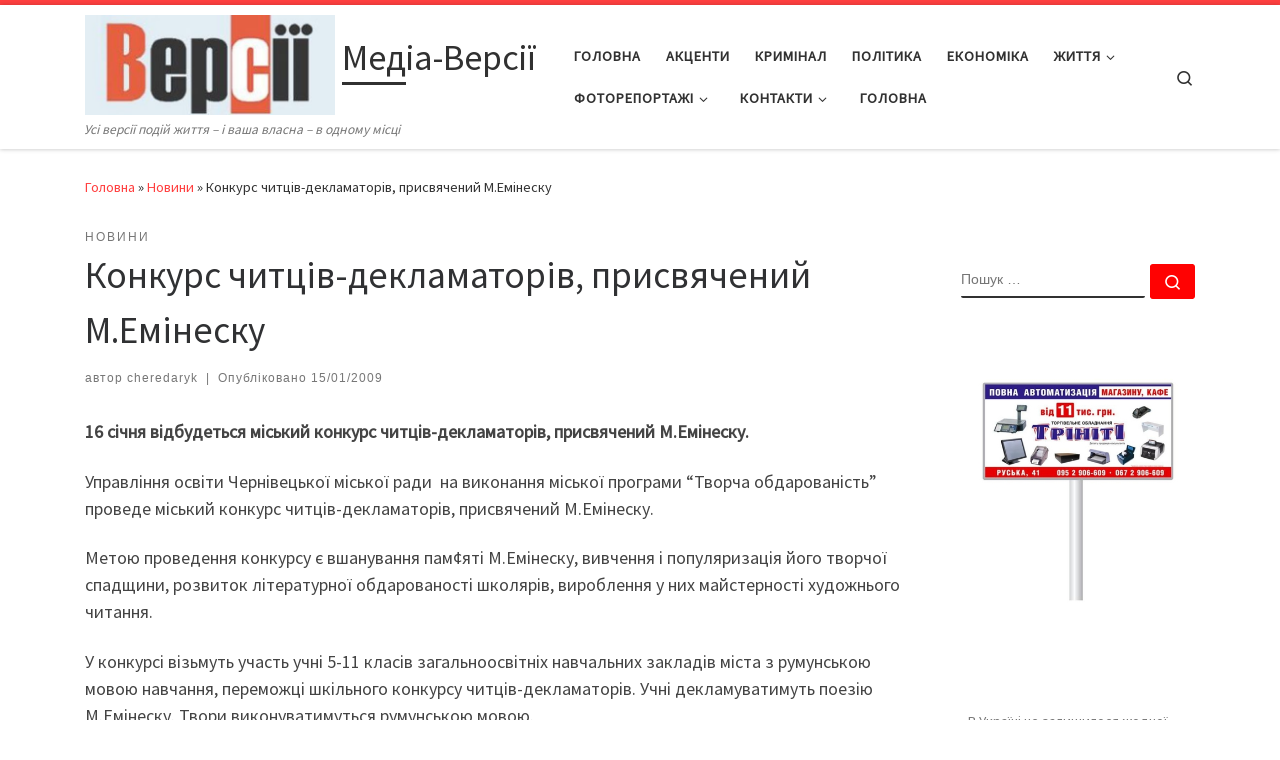

--- FILE ---
content_type: text/html; charset=UTF-8
request_url: https://versii.cv.ua/news/konkurs-chyttsiv-deklamatoriv-prysvyachenyj-meminesku/2798.html
body_size: 83868
content:
<!DOCTYPE html>
<!--[if IE 7]>
<html class="ie ie7" lang="uk">
<![endif]-->
<!--[if IE 8]>
<html class="ie ie8" lang="uk">
<![endif]-->
<!--[if !(IE 7) | !(IE 8)  ]><!-->
<html lang="uk" class="no-js">
<!--<![endif]-->
  <head>
  <meta charset="UTF-8" />
  <meta http-equiv="X-UA-Compatible" content="IE=EDGE" />
  <meta name="viewport" content="width=device-width, initial-scale=1.0" />
  <link rel="profile"  href="https://gmpg.org/xfn/11" />
  <link rel="pingback" href="https://versii.cv.ua/xmlrpc.php" />
<script>(function(html){html.className = html.className.replace(/\bno-js\b/,'js')})(document.documentElement);</script>
<meta name='robots' content='index, follow, max-image-preview:large, max-snippet:-1, max-video-preview:-1' />
	<style>img:is([sizes="auto" i], [sizes^="auto," i]) { contain-intrinsic-size: 3000px 1500px }</style>
	
	<!-- This site is optimized with the Yoast SEO plugin v24.0 - https://yoast.com/wordpress/plugins/seo/ -->
	<title>Конкурс читців-декламаторів, присвячений М.Емінеску - Медіа-Версії</title>
	<meta name="description" content="Записи Записи новини" />
	<link rel="canonical" href="https://versii.cv.ua/news/konkurs-chyttsiv-deklamatoriv-prysvyachenyj-meminesku/2798.html" />
	<meta property="og:locale" content="uk_UA" />
	<meta property="og:type" content="article" />
	<meta property="og:title" content="Конкурс читців-декламаторів, присвячений М.Емінеску - Медіа-Версії" />
	<meta property="og:description" content="Записи Записи новини" />
	<meta property="og:url" content="https://versii.cv.ua/news/konkurs-chyttsiv-deklamatoriv-prysvyachenyj-meminesku/2798.html" />
	<meta property="og:site_name" content="Медіа-Версії" />
	<meta property="article:publisher" content="https://www.facebook.com/versiicv/?fref=ts" />
	<meta property="article:published_time" content="2009-01-15T12:33:28+00:00" />
	<meta property="article:modified_time" content="2009-01-18T04:48:29+00:00" />
	<meta name="author" content="cheredaryk" />
	<meta name="twitter:label1" content="Написано" />
	<meta name="twitter:data1" content="cheredaryk" />
	<script type="application/ld+json" class="yoast-schema-graph">{"@context":"https://schema.org","@graph":[{"@type":"Article","@id":"https://versii.cv.ua/news/konkurs-chyttsiv-deklamatoriv-prysvyachenyj-meminesku/2798.html#article","isPartOf":{"@id":"https://versii.cv.ua/news/konkurs-chyttsiv-deklamatoriv-prysvyachenyj-meminesku/2798.html"},"author":{"name":"cheredaryk","@id":"https://versii.cv.ua/#/schema/person/312fb976929cf4c8e2054b0d88b69e71"},"headline":"Конкурс читців-декламаторів, присвячений М.Емінеску","datePublished":"2009-01-15T12:33:28+00:00","dateModified":"2009-01-18T04:48:29+00:00","mainEntityOfPage":{"@id":"https://versii.cv.ua/news/konkurs-chyttsiv-deklamatoriv-prysvyachenyj-meminesku/2798.html"},"wordCount":100,"commentCount":0,"publisher":{"@id":"https://versii.cv.ua/#organization"},"keywords":["буковина","конкурс","місто","навчання","новини","ради","Чернівецька область"],"articleSection":["Новини"],"inLanguage":"uk","potentialAction":[{"@type":"CommentAction","name":"Comment","target":["https://versii.cv.ua/news/konkurs-chyttsiv-deklamatoriv-prysvyachenyj-meminesku/2798.html#respond"]}]},{"@type":"WebPage","@id":"https://versii.cv.ua/news/konkurs-chyttsiv-deklamatoriv-prysvyachenyj-meminesku/2798.html","url":"https://versii.cv.ua/news/konkurs-chyttsiv-deklamatoriv-prysvyachenyj-meminesku/2798.html","name":"Конкурс читців-декламаторів, присвячений М.Емінеску - Медіа-Версії","isPartOf":{"@id":"https://versii.cv.ua/#website"},"datePublished":"2009-01-15T12:33:28+00:00","dateModified":"2009-01-18T04:48:29+00:00","description":"Записи Записи новини","breadcrumb":{"@id":"https://versii.cv.ua/news/konkurs-chyttsiv-deklamatoriv-prysvyachenyj-meminesku/2798.html#breadcrumb"},"inLanguage":"uk","potentialAction":[{"@type":"ReadAction","target":["https://versii.cv.ua/news/konkurs-chyttsiv-deklamatoriv-prysvyachenyj-meminesku/2798.html"]}]},{"@type":"BreadcrumbList","@id":"https://versii.cv.ua/news/konkurs-chyttsiv-deklamatoriv-prysvyachenyj-meminesku/2798.html#breadcrumb","itemListElement":[{"@type":"ListItem","position":1,"name":"Головна Сторінка","item":"https://versii.cv.ua/"},{"@type":"ListItem","position":2,"name":"Конкурс читців-декламаторів, присвячений М.Емінеску"}]},{"@type":"WebSite","@id":"https://versii.cv.ua/#website","url":"https://versii.cv.ua/","name":"Медіа-Версії","description":"Усі версії подій життя - і ваша власна - в одному місці","publisher":{"@id":"https://versii.cv.ua/#organization"},"potentialAction":[{"@type":"SearchAction","target":{"@type":"EntryPoint","urlTemplate":"https://versii.cv.ua/?s={search_term_string}"},"query-input":{"@type":"PropertyValueSpecification","valueRequired":true,"valueName":"search_term_string"}}],"inLanguage":"uk"},{"@type":"Organization","@id":"https://versii.cv.ua/#organization","name":"Медіа-Версії","url":"https://versii.cv.ua/","logo":{"@type":"ImageObject","inLanguage":"uk","@id":"https://versii.cv.ua/#/schema/logo/image/","url":"https://versii.cv.ua/wp-content/uploads/2025/08/cropped-cropped-versiyi-1.jpg","contentUrl":"https://versii.cv.ua/wp-content/uploads/2025/08/cropped-cropped-versiyi-1.jpg","width":512,"height":205,"caption":"Медіа-Версії"},"image":{"@id":"https://versii.cv.ua/#/schema/logo/image/"},"sameAs":["https://www.facebook.com/versiicv/?fref=ts"]},{"@type":"Person","@id":"https://versii.cv.ua/#/schema/person/312fb976929cf4c8e2054b0d88b69e71","name":"cheredaryk","url":"https://versii.cv.ua/author/cheredaryk-admin"}]}</script>
	<!-- / Yoast SEO plugin. -->


<link rel="alternate" type="application/rss+xml" title="Медіа-Версії &raquo; стрічка" href="https://versii.cv.ua/feed" />
<link rel="alternate" type="application/rss+xml" title="Медіа-Версії &raquo; Канал коментарів" href="https://versii.cv.ua/comments/feed" />
<link rel="alternate" type="application/rss+xml" title="Медіа-Версії &raquo; Конкурс читців-декламаторів, присвячений М.Емінеску Канал коментарів" href="https://versii.cv.ua/news/konkurs-chyttsiv-deklamatoriv-prysvyachenyj-meminesku/2798.html/feed" />
<script>
window._wpemojiSettings = {"baseUrl":"https:\/\/s.w.org\/images\/core\/emoji\/15.0.3\/72x72\/","ext":".png","svgUrl":"https:\/\/s.w.org\/images\/core\/emoji\/15.0.3\/svg\/","svgExt":".svg","source":{"concatemoji":"https:\/\/versii.cv.ua\/wp-includes\/js\/wp-emoji-release.min.js?ver=6.7.4"}};
/*! This file is auto-generated */
!function(i,n){var o,s,e;function c(e){try{var t={supportTests:e,timestamp:(new Date).valueOf()};sessionStorage.setItem(o,JSON.stringify(t))}catch(e){}}function p(e,t,n){e.clearRect(0,0,e.canvas.width,e.canvas.height),e.fillText(t,0,0);var t=new Uint32Array(e.getImageData(0,0,e.canvas.width,e.canvas.height).data),r=(e.clearRect(0,0,e.canvas.width,e.canvas.height),e.fillText(n,0,0),new Uint32Array(e.getImageData(0,0,e.canvas.width,e.canvas.height).data));return t.every(function(e,t){return e===r[t]})}function u(e,t,n){switch(t){case"flag":return n(e,"\ud83c\udff3\ufe0f\u200d\u26a7\ufe0f","\ud83c\udff3\ufe0f\u200b\u26a7\ufe0f")?!1:!n(e,"\ud83c\uddfa\ud83c\uddf3","\ud83c\uddfa\u200b\ud83c\uddf3")&&!n(e,"\ud83c\udff4\udb40\udc67\udb40\udc62\udb40\udc65\udb40\udc6e\udb40\udc67\udb40\udc7f","\ud83c\udff4\u200b\udb40\udc67\u200b\udb40\udc62\u200b\udb40\udc65\u200b\udb40\udc6e\u200b\udb40\udc67\u200b\udb40\udc7f");case"emoji":return!n(e,"\ud83d\udc26\u200d\u2b1b","\ud83d\udc26\u200b\u2b1b")}return!1}function f(e,t,n){var r="undefined"!=typeof WorkerGlobalScope&&self instanceof WorkerGlobalScope?new OffscreenCanvas(300,150):i.createElement("canvas"),a=r.getContext("2d",{willReadFrequently:!0}),o=(a.textBaseline="top",a.font="600 32px Arial",{});return e.forEach(function(e){o[e]=t(a,e,n)}),o}function t(e){var t=i.createElement("script");t.src=e,t.defer=!0,i.head.appendChild(t)}"undefined"!=typeof Promise&&(o="wpEmojiSettingsSupports",s=["flag","emoji"],n.supports={everything:!0,everythingExceptFlag:!0},e=new Promise(function(e){i.addEventListener("DOMContentLoaded",e,{once:!0})}),new Promise(function(t){var n=function(){try{var e=JSON.parse(sessionStorage.getItem(o));if("object"==typeof e&&"number"==typeof e.timestamp&&(new Date).valueOf()<e.timestamp+604800&&"object"==typeof e.supportTests)return e.supportTests}catch(e){}return null}();if(!n){if("undefined"!=typeof Worker&&"undefined"!=typeof OffscreenCanvas&&"undefined"!=typeof URL&&URL.createObjectURL&&"undefined"!=typeof Blob)try{var e="postMessage("+f.toString()+"("+[JSON.stringify(s),u.toString(),p.toString()].join(",")+"));",r=new Blob([e],{type:"text/javascript"}),a=new Worker(URL.createObjectURL(r),{name:"wpTestEmojiSupports"});return void(a.onmessage=function(e){c(n=e.data),a.terminate(),t(n)})}catch(e){}c(n=f(s,u,p))}t(n)}).then(function(e){for(var t in e)n.supports[t]=e[t],n.supports.everything=n.supports.everything&&n.supports[t],"flag"!==t&&(n.supports.everythingExceptFlag=n.supports.everythingExceptFlag&&n.supports[t]);n.supports.everythingExceptFlag=n.supports.everythingExceptFlag&&!n.supports.flag,n.DOMReady=!1,n.readyCallback=function(){n.DOMReady=!0}}).then(function(){return e}).then(function(){var e;n.supports.everything||(n.readyCallback(),(e=n.source||{}).concatemoji?t(e.concatemoji):e.wpemoji&&e.twemoji&&(t(e.twemoji),t(e.wpemoji)))}))}((window,document),window._wpemojiSettings);
</script>
<style id='wp-emoji-styles-inline-css'>

	img.wp-smiley, img.emoji {
		display: inline !important;
		border: none !important;
		box-shadow: none !important;
		height: 1em !important;
		width: 1em !important;
		margin: 0 0.07em !important;
		vertical-align: -0.1em !important;
		background: none !important;
		padding: 0 !important;
	}
</style>
<link rel='stylesheet' id='wp-block-library-css' href='https://versii.cv.ua/wp-includes/css/dist/block-library/style.min.css?ver=6.7.4' media='all' />
<style id='classic-theme-styles-inline-css'>
/*! This file is auto-generated */
.wp-block-button__link{color:#fff;background-color:#32373c;border-radius:9999px;box-shadow:none;text-decoration:none;padding:calc(.667em + 2px) calc(1.333em + 2px);font-size:1.125em}.wp-block-file__button{background:#32373c;color:#fff;text-decoration:none}
</style>
<style id='global-styles-inline-css'>
:root{--wp--preset--aspect-ratio--square: 1;--wp--preset--aspect-ratio--4-3: 4/3;--wp--preset--aspect-ratio--3-4: 3/4;--wp--preset--aspect-ratio--3-2: 3/2;--wp--preset--aspect-ratio--2-3: 2/3;--wp--preset--aspect-ratio--16-9: 16/9;--wp--preset--aspect-ratio--9-16: 9/16;--wp--preset--color--black: #000000;--wp--preset--color--cyan-bluish-gray: #abb8c3;--wp--preset--color--white: #ffffff;--wp--preset--color--pale-pink: #f78da7;--wp--preset--color--vivid-red: #cf2e2e;--wp--preset--color--luminous-vivid-orange: #ff6900;--wp--preset--color--luminous-vivid-amber: #fcb900;--wp--preset--color--light-green-cyan: #7bdcb5;--wp--preset--color--vivid-green-cyan: #00d084;--wp--preset--color--pale-cyan-blue: #8ed1fc;--wp--preset--color--vivid-cyan-blue: #0693e3;--wp--preset--color--vivid-purple: #9b51e0;--wp--preset--gradient--vivid-cyan-blue-to-vivid-purple: linear-gradient(135deg,rgba(6,147,227,1) 0%,rgb(155,81,224) 100%);--wp--preset--gradient--light-green-cyan-to-vivid-green-cyan: linear-gradient(135deg,rgb(122,220,180) 0%,rgb(0,208,130) 100%);--wp--preset--gradient--luminous-vivid-amber-to-luminous-vivid-orange: linear-gradient(135deg,rgba(252,185,0,1) 0%,rgba(255,105,0,1) 100%);--wp--preset--gradient--luminous-vivid-orange-to-vivid-red: linear-gradient(135deg,rgba(255,105,0,1) 0%,rgb(207,46,46) 100%);--wp--preset--gradient--very-light-gray-to-cyan-bluish-gray: linear-gradient(135deg,rgb(238,238,238) 0%,rgb(169,184,195) 100%);--wp--preset--gradient--cool-to-warm-spectrum: linear-gradient(135deg,rgb(74,234,220) 0%,rgb(151,120,209) 20%,rgb(207,42,186) 40%,rgb(238,44,130) 60%,rgb(251,105,98) 80%,rgb(254,248,76) 100%);--wp--preset--gradient--blush-light-purple: linear-gradient(135deg,rgb(255,206,236) 0%,rgb(152,150,240) 100%);--wp--preset--gradient--blush-bordeaux: linear-gradient(135deg,rgb(254,205,165) 0%,rgb(254,45,45) 50%,rgb(107,0,62) 100%);--wp--preset--gradient--luminous-dusk: linear-gradient(135deg,rgb(255,203,112) 0%,rgb(199,81,192) 50%,rgb(65,88,208) 100%);--wp--preset--gradient--pale-ocean: linear-gradient(135deg,rgb(255,245,203) 0%,rgb(182,227,212) 50%,rgb(51,167,181) 100%);--wp--preset--gradient--electric-grass: linear-gradient(135deg,rgb(202,248,128) 0%,rgb(113,206,126) 100%);--wp--preset--gradient--midnight: linear-gradient(135deg,rgb(2,3,129) 0%,rgb(40,116,252) 100%);--wp--preset--font-size--small: 13px;--wp--preset--font-size--medium: 20px;--wp--preset--font-size--large: 36px;--wp--preset--font-size--x-large: 42px;--wp--preset--spacing--20: 0.44rem;--wp--preset--spacing--30: 0.67rem;--wp--preset--spacing--40: 1rem;--wp--preset--spacing--50: 1.5rem;--wp--preset--spacing--60: 2.25rem;--wp--preset--spacing--70: 3.38rem;--wp--preset--spacing--80: 5.06rem;--wp--preset--shadow--natural: 6px 6px 9px rgba(0, 0, 0, 0.2);--wp--preset--shadow--deep: 12px 12px 50px rgba(0, 0, 0, 0.4);--wp--preset--shadow--sharp: 6px 6px 0px rgba(0, 0, 0, 0.2);--wp--preset--shadow--outlined: 6px 6px 0px -3px rgba(255, 255, 255, 1), 6px 6px rgba(0, 0, 0, 1);--wp--preset--shadow--crisp: 6px 6px 0px rgba(0, 0, 0, 1);}:where(.is-layout-flex){gap: 0.5em;}:where(.is-layout-grid){gap: 0.5em;}body .is-layout-flex{display: flex;}.is-layout-flex{flex-wrap: wrap;align-items: center;}.is-layout-flex > :is(*, div){margin: 0;}body .is-layout-grid{display: grid;}.is-layout-grid > :is(*, div){margin: 0;}:where(.wp-block-columns.is-layout-flex){gap: 2em;}:where(.wp-block-columns.is-layout-grid){gap: 2em;}:where(.wp-block-post-template.is-layout-flex){gap: 1.25em;}:where(.wp-block-post-template.is-layout-grid){gap: 1.25em;}.has-black-color{color: var(--wp--preset--color--black) !important;}.has-cyan-bluish-gray-color{color: var(--wp--preset--color--cyan-bluish-gray) !important;}.has-white-color{color: var(--wp--preset--color--white) !important;}.has-pale-pink-color{color: var(--wp--preset--color--pale-pink) !important;}.has-vivid-red-color{color: var(--wp--preset--color--vivid-red) !important;}.has-luminous-vivid-orange-color{color: var(--wp--preset--color--luminous-vivid-orange) !important;}.has-luminous-vivid-amber-color{color: var(--wp--preset--color--luminous-vivid-amber) !important;}.has-light-green-cyan-color{color: var(--wp--preset--color--light-green-cyan) !important;}.has-vivid-green-cyan-color{color: var(--wp--preset--color--vivid-green-cyan) !important;}.has-pale-cyan-blue-color{color: var(--wp--preset--color--pale-cyan-blue) !important;}.has-vivid-cyan-blue-color{color: var(--wp--preset--color--vivid-cyan-blue) !important;}.has-vivid-purple-color{color: var(--wp--preset--color--vivid-purple) !important;}.has-black-background-color{background-color: var(--wp--preset--color--black) !important;}.has-cyan-bluish-gray-background-color{background-color: var(--wp--preset--color--cyan-bluish-gray) !important;}.has-white-background-color{background-color: var(--wp--preset--color--white) !important;}.has-pale-pink-background-color{background-color: var(--wp--preset--color--pale-pink) !important;}.has-vivid-red-background-color{background-color: var(--wp--preset--color--vivid-red) !important;}.has-luminous-vivid-orange-background-color{background-color: var(--wp--preset--color--luminous-vivid-orange) !important;}.has-luminous-vivid-amber-background-color{background-color: var(--wp--preset--color--luminous-vivid-amber) !important;}.has-light-green-cyan-background-color{background-color: var(--wp--preset--color--light-green-cyan) !important;}.has-vivid-green-cyan-background-color{background-color: var(--wp--preset--color--vivid-green-cyan) !important;}.has-pale-cyan-blue-background-color{background-color: var(--wp--preset--color--pale-cyan-blue) !important;}.has-vivid-cyan-blue-background-color{background-color: var(--wp--preset--color--vivid-cyan-blue) !important;}.has-vivid-purple-background-color{background-color: var(--wp--preset--color--vivid-purple) !important;}.has-black-border-color{border-color: var(--wp--preset--color--black) !important;}.has-cyan-bluish-gray-border-color{border-color: var(--wp--preset--color--cyan-bluish-gray) !important;}.has-white-border-color{border-color: var(--wp--preset--color--white) !important;}.has-pale-pink-border-color{border-color: var(--wp--preset--color--pale-pink) !important;}.has-vivid-red-border-color{border-color: var(--wp--preset--color--vivid-red) !important;}.has-luminous-vivid-orange-border-color{border-color: var(--wp--preset--color--luminous-vivid-orange) !important;}.has-luminous-vivid-amber-border-color{border-color: var(--wp--preset--color--luminous-vivid-amber) !important;}.has-light-green-cyan-border-color{border-color: var(--wp--preset--color--light-green-cyan) !important;}.has-vivid-green-cyan-border-color{border-color: var(--wp--preset--color--vivid-green-cyan) !important;}.has-pale-cyan-blue-border-color{border-color: var(--wp--preset--color--pale-cyan-blue) !important;}.has-vivid-cyan-blue-border-color{border-color: var(--wp--preset--color--vivid-cyan-blue) !important;}.has-vivid-purple-border-color{border-color: var(--wp--preset--color--vivid-purple) !important;}.has-vivid-cyan-blue-to-vivid-purple-gradient-background{background: var(--wp--preset--gradient--vivid-cyan-blue-to-vivid-purple) !important;}.has-light-green-cyan-to-vivid-green-cyan-gradient-background{background: var(--wp--preset--gradient--light-green-cyan-to-vivid-green-cyan) !important;}.has-luminous-vivid-amber-to-luminous-vivid-orange-gradient-background{background: var(--wp--preset--gradient--luminous-vivid-amber-to-luminous-vivid-orange) !important;}.has-luminous-vivid-orange-to-vivid-red-gradient-background{background: var(--wp--preset--gradient--luminous-vivid-orange-to-vivid-red) !important;}.has-very-light-gray-to-cyan-bluish-gray-gradient-background{background: var(--wp--preset--gradient--very-light-gray-to-cyan-bluish-gray) !important;}.has-cool-to-warm-spectrum-gradient-background{background: var(--wp--preset--gradient--cool-to-warm-spectrum) !important;}.has-blush-light-purple-gradient-background{background: var(--wp--preset--gradient--blush-light-purple) !important;}.has-blush-bordeaux-gradient-background{background: var(--wp--preset--gradient--blush-bordeaux) !important;}.has-luminous-dusk-gradient-background{background: var(--wp--preset--gradient--luminous-dusk) !important;}.has-pale-ocean-gradient-background{background: var(--wp--preset--gradient--pale-ocean) !important;}.has-electric-grass-gradient-background{background: var(--wp--preset--gradient--electric-grass) !important;}.has-midnight-gradient-background{background: var(--wp--preset--gradient--midnight) !important;}.has-small-font-size{font-size: var(--wp--preset--font-size--small) !important;}.has-medium-font-size{font-size: var(--wp--preset--font-size--medium) !important;}.has-large-font-size{font-size: var(--wp--preset--font-size--large) !important;}.has-x-large-font-size{font-size: var(--wp--preset--font-size--x-large) !important;}
:where(.wp-block-post-template.is-layout-flex){gap: 1.25em;}:where(.wp-block-post-template.is-layout-grid){gap: 1.25em;}
:where(.wp-block-columns.is-layout-flex){gap: 2em;}:where(.wp-block-columns.is-layout-grid){gap: 2em;}
:root :where(.wp-block-pullquote){font-size: 1.5em;line-height: 1.6;}
</style>
<link rel='stylesheet' id='customizr-main-css' href='https://versii.cv.ua/wp-content/themes/customizr/assets/front/css/style.min.css?ver=4.4.22' media='all' />
<style id='customizr-main-inline-css'>
::-moz-selection{background-color:#ff3f3f}::selection{background-color:#ff3f3f}a,.btn-skin:active,.btn-skin:focus,.btn-skin:hover,.btn-skin.inverted,.grid-container__classic .post-type__icon,.post-type__icon:hover .icn-format,.grid-container__classic .post-type__icon:hover .icn-format,[class*='grid-container__'] .entry-title a.czr-title:hover,input[type=checkbox]:checked::before{color:#ff3f3f}.czr-css-loader > div ,.btn-skin,.btn-skin:active,.btn-skin:focus,.btn-skin:hover,.btn-skin-h-dark,.btn-skin-h-dark.inverted:active,.btn-skin-h-dark.inverted:focus,.btn-skin-h-dark.inverted:hover{border-color:#ff3f3f}.tc-header.border-top{border-top-color:#ff3f3f}[class*='grid-container__'] .entry-title a:hover::after,.grid-container__classic .post-type__icon,.btn-skin,.btn-skin.inverted:active,.btn-skin.inverted:focus,.btn-skin.inverted:hover,.btn-skin-h-dark,.btn-skin-h-dark.inverted:active,.btn-skin-h-dark.inverted:focus,.btn-skin-h-dark.inverted:hover,.sidebar .widget-title::after,input[type=radio]:checked::before{background-color:#ff3f3f}.btn-skin-light:active,.btn-skin-light:focus,.btn-skin-light:hover,.btn-skin-light.inverted{color:#ff8c8c}input:not([type='submit']):not([type='button']):not([type='number']):not([type='checkbox']):not([type='radio']):focus,textarea:focus,.btn-skin-light,.btn-skin-light.inverted,.btn-skin-light:active,.btn-skin-light:focus,.btn-skin-light:hover,.btn-skin-light.inverted:active,.btn-skin-light.inverted:focus,.btn-skin-light.inverted:hover{border-color:#ff8c8c}.btn-skin-light,.btn-skin-light.inverted:active,.btn-skin-light.inverted:focus,.btn-skin-light.inverted:hover{background-color:#ff8c8c}.btn-skin-lightest:active,.btn-skin-lightest:focus,.btn-skin-lightest:hover,.btn-skin-lightest.inverted{color:#ffa5a5}.btn-skin-lightest,.btn-skin-lightest.inverted,.btn-skin-lightest:active,.btn-skin-lightest:focus,.btn-skin-lightest:hover,.btn-skin-lightest.inverted:active,.btn-skin-lightest.inverted:focus,.btn-skin-lightest.inverted:hover{border-color:#ffa5a5}.btn-skin-lightest,.btn-skin-lightest.inverted:active,.btn-skin-lightest.inverted:focus,.btn-skin-lightest.inverted:hover{background-color:#ffa5a5}.pagination,a:hover,a:focus,a:active,.btn-skin-dark:active,.btn-skin-dark:focus,.btn-skin-dark:hover,.btn-skin-dark.inverted,.btn-skin-dark-oh:active,.btn-skin-dark-oh:focus,.btn-skin-dark-oh:hover,.post-info a:not(.btn):hover,.grid-container__classic .post-type__icon .icn-format,[class*='grid-container__'] .hover .entry-title a,.widget-area a:not(.btn):hover,a.czr-format-link:hover,.format-link.hover a.czr-format-link,button[type=submit]:hover,button[type=submit]:active,button[type=submit]:focus,input[type=submit]:hover,input[type=submit]:active,input[type=submit]:focus,.tabs .nav-link:hover,.tabs .nav-link.active,.tabs .nav-link.active:hover,.tabs .nav-link.active:focus{color:#ff0202}.grid-container__classic.tc-grid-border .grid__item,.btn-skin-dark,.btn-skin-dark.inverted,button[type=submit],input[type=submit],.btn-skin-dark:active,.btn-skin-dark:focus,.btn-skin-dark:hover,.btn-skin-dark.inverted:active,.btn-skin-dark.inverted:focus,.btn-skin-dark.inverted:hover,.btn-skin-h-dark:active,.btn-skin-h-dark:focus,.btn-skin-h-dark:hover,.btn-skin-h-dark.inverted,.btn-skin-h-dark.inverted,.btn-skin-h-dark.inverted,.btn-skin-dark-oh:active,.btn-skin-dark-oh:focus,.btn-skin-dark-oh:hover,.btn-skin-dark-oh.inverted:active,.btn-skin-dark-oh.inverted:focus,.btn-skin-dark-oh.inverted:hover,button[type=submit]:hover,button[type=submit]:active,button[type=submit]:focus,input[type=submit]:hover,input[type=submit]:active,input[type=submit]:focus{border-color:#ff0202}.btn-skin-dark,.btn-skin-dark.inverted:active,.btn-skin-dark.inverted:focus,.btn-skin-dark.inverted:hover,.btn-skin-h-dark:active,.btn-skin-h-dark:focus,.btn-skin-h-dark:hover,.btn-skin-h-dark.inverted,.btn-skin-h-dark.inverted,.btn-skin-h-dark.inverted,.btn-skin-dark-oh.inverted:active,.btn-skin-dark-oh.inverted:focus,.btn-skin-dark-oh.inverted:hover,.grid-container__classic .post-type__icon:hover,button[type=submit],input[type=submit],.czr-link-hover-underline .widgets-list-layout-links a:not(.btn)::before,.czr-link-hover-underline .widget_archive a:not(.btn)::before,.czr-link-hover-underline .widget_nav_menu a:not(.btn)::before,.czr-link-hover-underline .widget_rss ul a:not(.btn)::before,.czr-link-hover-underline .widget_recent_entries a:not(.btn)::before,.czr-link-hover-underline .widget_categories a:not(.btn)::before,.czr-link-hover-underline .widget_meta a:not(.btn)::before,.czr-link-hover-underline .widget_recent_comments a:not(.btn)::before,.czr-link-hover-underline .widget_pages a:not(.btn)::before,.czr-link-hover-underline .widget_calendar a:not(.btn)::before,[class*='grid-container__'] .hover .entry-title a::after,a.czr-format-link::before,.comment-author a::before,.comment-link::before,.tabs .nav-link.active::before{background-color:#ff0202}.btn-skin-dark-shaded:active,.btn-skin-dark-shaded:focus,.btn-skin-dark-shaded:hover,.btn-skin-dark-shaded.inverted{background-color:rgba(255,2,2,0.2)}.btn-skin-dark-shaded,.btn-skin-dark-shaded.inverted:active,.btn-skin-dark-shaded.inverted:focus,.btn-skin-dark-shaded.inverted:hover{background-color:rgba(255,2,2,0.8)}
.tc-header.border-top { border-top-width: 5px; border-top-style: solid }
#czr-push-footer { display: none; visibility: hidden; }
        .czr-sticky-footer #czr-push-footer.sticky-footer-enabled { display: block; }
        
</style>
<script src="https://versii.cv.ua/wp-includes/js/jquery/jquery.min.js?ver=3.7.1" id="jquery-core-js"></script>
<script src="https://versii.cv.ua/wp-includes/js/jquery/jquery-migrate.min.js?ver=3.4.1" id="jquery-migrate-js"></script>
<script src="https://versii.cv.ua/wp-includes/js/underscore.min.js?ver=1.13.7" id="underscore-js"></script>
<script id="czr-init-js-extra">
var CZRParams = {"assetsPath":"https:\/\/versii.cv.ua\/wp-content\/themes\/customizr\/assets\/front\/","mainScriptUrl":"https:\/\/versii.cv.ua\/wp-content\/themes\/customizr\/assets\/front\/js\/tc-scripts.min.js?4.4.22","deferFontAwesome":"1","fontAwesomeUrl":"https:\/\/versii.cv.ua\/wp-content\/themes\/customizr\/assets\/shared\/fonts\/fa\/css\/fontawesome-all.min.css?4.4.22","_disabled":[],"centerSliderImg":"1","isLightBoxEnabled":"1","SmoothScroll":{"Enabled":true,"Options":{"touchpadSupport":false}},"isAnchorScrollEnabled":"","anchorSmoothScrollExclude":{"simple":["[class*=edd]",".carousel-control","[data-toggle=\"modal\"]","[data-toggle=\"dropdown\"]","[data-toggle=\"czr-dropdown\"]","[data-toggle=\"tooltip\"]","[data-toggle=\"popover\"]","[data-toggle=\"collapse\"]","[data-toggle=\"czr-collapse\"]","[data-toggle=\"tab\"]","[data-toggle=\"pill\"]","[data-toggle=\"czr-pill\"]","[class*=upme]","[class*=um-]"],"deep":{"classes":[],"ids":[]}},"timerOnScrollAllBrowsers":"1","centerAllImg":"1","HasComments":"","LoadModernizr":"1","stickyHeader":"","extLinksStyle":"","extLinksTargetExt":"","extLinksSkipSelectors":{"classes":["btn","button"],"ids":[]},"dropcapEnabled":"","dropcapWhere":{"post":"","page":""},"dropcapMinWords":"","dropcapSkipSelectors":{"tags":["IMG","IFRAME","H1","H2","H3","H4","H5","H6","BLOCKQUOTE","UL","OL"],"classes":["btn"],"id":[]},"imgSmartLoadEnabled":"1","imgSmartLoadOpts":{"parentSelectors":["[class*=grid-container], .article-container",".__before_main_wrapper",".widget-front",".post-related-articles",".tc-singular-thumbnail-wrapper",".sek-module-inner"],"opts":{"excludeImg":[".tc-holder-img"]}},"imgSmartLoadsForSliders":"1","pluginCompats":[],"isWPMobile":"","menuStickyUserSettings":{"desktop":"stick_up","mobile":"stick_up"},"adminAjaxUrl":"https:\/\/versii.cv.ua\/wp-admin\/admin-ajax.php","ajaxUrl":"https:\/\/versii.cv.ua\/?czrajax=1","frontNonce":{"id":"CZRFrontNonce","handle":"b0a58903ff"},"isDevMode":"","isModernStyle":"1","i18n":{"Permanently dismiss":"Permanently dismiss"},"frontNotifications":{"welcome":{"enabled":false,"content":"","dismissAction":"dismiss_welcome_note_front"}},"preloadGfonts":"1","googleFonts":"Source+Sans+Pro","version":"4.4.22"};
</script>
<script src="https://versii.cv.ua/wp-content/themes/customizr/assets/front/js/tc-init.min.js?ver=4.4.22" id="czr-init-js"></script>
<script src="https://versii.cv.ua/wp-content/themes/customizr/assets/front/js/libs/modernizr.min.js?ver=4.4.22" id="modernizr-js"></script>
<link rel="https://api.w.org/" href="https://versii.cv.ua/wp-json/" /><link rel="alternate" title="JSON" type="application/json" href="https://versii.cv.ua/wp-json/wp/v2/posts/2798" /><link rel="EditURI" type="application/rsd+xml" title="RSD" href="https://versii.cv.ua/xmlrpc.php?rsd" />
<meta name="generator" content="WordPress 6.7.4" />
<link rel='shortlink' href='https://versii.cv.ua/?p=2798' />
<link rel="alternate" title="oEmbed (JSON)" type="application/json+oembed" href="https://versii.cv.ua/wp-json/oembed/1.0/embed?url=https%3A%2F%2Fversii.cv.ua%2Fnews%2Fkonkurs-chyttsiv-deklamatoriv-prysvyachenyj-meminesku%2F2798.html" />
<link rel="alternate" title="oEmbed (XML)" type="text/xml+oembed" href="https://versii.cv.ua/wp-json/oembed/1.0/embed?url=https%3A%2F%2Fversii.cv.ua%2Fnews%2Fkonkurs-chyttsiv-deklamatoriv-prysvyachenyj-meminesku%2F2798.html&#038;format=xml" />
		<script>
			document.documentElement.className = document.documentElement.className.replace('no-js', 'js');
		</script>
				<style>
			.no-js img.lazyload {
				display: none;
			}

			figure.wp-block-image img.lazyloading {
				min-width: 150px;
			}

						.lazyload, .lazyloading {
				opacity: 0;
			}

			.lazyloaded {
				opacity: 1;
				transition: opacity 400ms;
				transition-delay: 0ms;
			}

					</style>
		              <link rel="preload" as="font" type="font/woff2" href="https://versii.cv.ua/wp-content/themes/customizr/assets/shared/fonts/customizr/customizr.woff2?128396981" crossorigin="anonymous"/>
            <link rel="icon" href="https://versii.cv.ua/wp-content/uploads/2025/08/cropped-versiyi-1-32x32.jpg" sizes="32x32" />
<link rel="icon" href="https://versii.cv.ua/wp-content/uploads/2025/08/cropped-versiyi-1-192x192.jpg" sizes="192x192" />
<link rel="apple-touch-icon" href="https://versii.cv.ua/wp-content/uploads/2025/08/cropped-versiyi-1-180x180.jpg" />
<meta name="msapplication-TileImage" content="https://versii.cv.ua/wp-content/uploads/2025/08/cropped-versiyi-1-270x270.jpg" />
</head>

  <body data-rsssl=1 class="post-template-default single single-post postid-2798 single-format-standard wp-custom-logo wp-embed-responsive czr-link-hover-underline header-skin-light footer-skin-dark czr-r-sidebar tc-center-images czr-full-layout customizr-4-4-22 czr-sticky-footer">
          <a class="screen-reader-text skip-link" href="#content">Перейти до вмісту</a>
    
    
    <div id="tc-page-wrap" class="">

      <header class="tpnav-header__header tc-header sl-logo_left sticky-brand-shrink-on sticky-transparent border-top czr-submenu-fade czr-submenu-move" >
        <div class="primary-navbar__wrapper d-none d-lg-block has-horizontal-menu has-branding-aside desktop-sticky" >
  <div class="container">
    <div class="row align-items-center flex-row primary-navbar__row">
      <div class="branding__container col col-auto" >
  <div class="branding align-items-center flex-column ">
    <div class="branding-row d-flex flex-row align-items-center align-self-start">
      <div class="navbar-brand col-auto " >
  <a class="navbar-brand-sitelogo" href="https://versii.cv.ua/"  aria-label="Медіа-Версії | Усі версії подій життя &#8211; і ваша власна &#8211; в одному місці" >
    <img data-src="https://versii.cv.ua/wp-content/uploads/2025/08/cropped-cropped-versiyi-1.jpg" alt="Повернутись на головну" width="512" height="205" style="--smush-placeholder-width: 512px; --smush-placeholder-aspect-ratio: 512/205;max-width:250px;max-height:100px" data-no-retina src="[data-uri]" class="lazyload"><noscript><img data-src="https://versii.cv.ua/wp-content/uploads/2025/08/cropped-cropped-versiyi-1.jpg" alt="Повернутись на головну" width="512" height="205" style="--smush-placeholder-width: 512px; --smush-placeholder-aspect-ratio: 512/205;max-width:250px;max-height:100px" data-no-retina src="[data-uri]" class="lazyload"><noscript><img src="https://versii.cv.ua/wp-content/uploads/2025/08/cropped-cropped-versiyi-1.jpg" alt="Повернутись на головну" class="" width="512" height="205" style="max-width:250px;max-height:100px" data-no-retina></noscript></noscript>  </a>
</div>
          <div class="branding-aside col-auto flex-column d-flex">
          <span class="navbar-brand col-auto " >
    <a class="navbar-brand-sitename  czr-underline" href="https://versii.cv.ua/">
    <span>Медіа-Версії</span>
  </a>
</span>
          </div>
                </div>
    <span class="header-tagline " >
  Усі версії подій життя &#8211; і ваша власна &#8211; в одному місці</span>

  </div>
</div>
      <div class="primary-nav__container justify-content-lg-around col col-lg-auto flex-lg-column" >
  <div class="primary-nav__wrapper flex-lg-row align-items-center justify-content-end">
              <nav class="primary-nav__nav col" id="primary-nav">
          <div class="nav__menu-wrapper primary-nav__menu-wrapper justify-content-end czr-open-on-hover" >
<ul id="main-menu" class="primary-nav__menu regular-nav nav__menu nav"><li id="menu-item-39505" class="menu-item menu-item-type-custom menu-item-object-custom menu-item-home menu-item-39505"><a href="https://versii.cv.ua" class="nav__link"><span class="nav__title">Головна</span></a></li>
<li id="menu-item-39514" class="menu-item menu-item-type-taxonomy menu-item-object-category menu-item-39514"><a href="https://versii.cv.ua/category/aktsenti" class="nav__link"><span class="nav__title">Акценти</span></a></li>
<li id="menu-item-39508" class="menu-item menu-item-type-taxonomy menu-item-object-category menu-item-39508"><a href="https://versii.cv.ua/category/kryminal" class="nav__link"><span class="nav__title">Кримінал</span></a></li>
<li id="menu-item-39510" class="menu-item menu-item-type-taxonomy menu-item-object-category menu-item-39510"><a href="https://versii.cv.ua/category/polityka" class="nav__link"><span class="nav__title">Політика</span></a></li>
<li id="menu-item-39509" class="menu-item menu-item-type-taxonomy menu-item-object-category menu-item-39509"><a href="https://versii.cv.ua/category/ekonomichni" class="nav__link"><span class="nav__title">Економіка</span></a></li>
<li id="menu-item-39511" class="menu-item menu-item-type-taxonomy menu-item-object-category menu-item-has-children czr-dropdown menu-item-39511"><a data-toggle="czr-dropdown" aria-haspopup="true" aria-expanded="false" href="https://versii.cv.ua/category/zhyttya" class="nav__link"><span class="nav__title">Життя</span><span class="caret__dropdown-toggler"><i class="icn-down-small"></i></span></a>
<ul class="dropdown-menu czr-dropdown-menu">
	<li id="menu-item-39506" class="menu-item menu-item-type-taxonomy menu-item-object-category dropdown-item menu-item-39506"><a href="https://versii.cv.ua/category/ozdorovchi" class="nav__link"><span class="nav__title">Здоров&#8217;я</span></a></li>
	<li id="menu-item-39513" class="menu-item menu-item-type-taxonomy menu-item-object-category dropdown-item menu-item-39513"><a href="https://versii.cv.ua/category/kultura" class="nav__link"><span class="nav__title">Культура</span></a></li>
	<li id="menu-item-39512" class="menu-item menu-item-type-taxonomy menu-item-object-category dropdown-item menu-item-39512"><a href="https://versii.cv.ua/category/rozvahy" class="nav__link"><span class="nav__title">Розваги</span></a></li>
</ul>
</li>
<li id="menu-item-39507" class="menu-item menu-item-type-taxonomy menu-item-object-category menu-item-has-children czr-dropdown menu-item-39507"><a data-toggle="czr-dropdown" aria-haspopup="true" aria-expanded="false" href="https://versii.cv.ua/category/foto" class="nav__link"><span class="nav__title">Фоторепортажі</span><span class="caret__dropdown-toggler"><i class="icn-down-small"></i></span></a>
<ul class="dropdown-menu czr-dropdown-menu">
	<li id="menu-item-39550" class="menu-item menu-item-type-post_type menu-item-object-page dropdown-item menu-item-39550"><a href="https://versii.cv.ua/foto" class="nav__link"><span class="nav__title">Фото</span></a></li>
</ul>
</li>
<li id="menu-item-39542" class="h2 strong- strongstrong strong E-mail strongspan stylecolor 0000ffreklamaversiiukrnetspanstrong h2a classwp-caption title- hrefhttpversiicvuaipage_id9288-ah2 span 000000strongspan ff0000 spanstrongspan strong58000 strong380 372 57-19-35strong 0000ffversiiukrnetspanstrong strong32726216strong strong26004017113743strong 356271 a titleversiicvua hrefhttpversiicvua target_blankhttpversiicvuaah2 menu-item menu-item-type-post_type menu-item-object-page menu-item-has-children czr-dropdown menu-item-39542"><a data-toggle="czr-dropdown" aria-haspopup="true" aria-expanded="false" rel="h2  h2 strong- strongstrong strong  E-mail strongspan stylecolor 0000ffreklamaversiiukrnetspanstrong h2a classwp-caption title- hrefhttpversiicvuaipage_id9288-ah2 span stylecolor 000000strongspan stylecolor ff0000 spanstrongspan  strong58000      strong   strong380 372 57-19-35strong E-mail strongspan stylecolor 0000ffversiiukrnetspanstrong  span stylecolor 000000strongspan stylecolor ff0000 spanstrongspan  strong strong   strong32726216strong  strong26004017113743strong     356271 h2 a classwp-caption titleversiicvua hrefhttpversiicvua target_blankhttpversiicvuaah2" href="https://versii.cv.ua/lyst-do-redaktsiji" title="Редакція газети “Версії” Шеф-редактор Людмила Чередарик  E-mail: reklamaversii@ukr.net ПРАЙС-ЛИСТ Адреса редакції:  58000, м. Чернівці, вул. , ,   тел./факс +380 (372) 57-19-35 E-mail: versii@ukr.net  Наші реквізити:  МПП “ВЕРСІЇ” Код ЕДРПО 32726216 п/рах. 26004017113743 в ЧФ «УКРЕКСІМБАНК» МФО 356271 Сайт https://versii.cv.ua" class="nav__link"><span class="nav__title">Контакти</span><span class="caret__dropdown-toggler"><i class="icn-down-small"></i></span></a>
<ul class="dropdown-menu czr-dropdown-menu">
	<li id="menu-item-39549" class="menu-item menu-item-type-post_type menu-item-object-page dropdown-item menu-item-39549"><a href="https://versii.cv.ua/arhiv-versiyi-pdf-2014" class="nav__link"><span class="nav__title">Архів «Версії» (pdf)</span></a></li>
	<li id="menu-item-39570" class="menu-item menu-item-type-post_type menu-item-object-page dropdown-item menu-item-39570"><a href="https://versii.cv.ua/prajs-lyst" class="nav__link"><span class="nav__title">Прайс-лист</span></a></li>
</ul>
</li>
<li id="menu-item-67727" class="menu-item menu-item-type-post_type menu-item-object-page menu-item-67727"><a href="https://versii.cv.ua/foto/golovna" class="nav__link"><span class="nav__title">Головна</span></a></li>
</ul></div>        </nav>
    <div class="primary-nav__utils nav__utils col-auto" >
    <ul class="nav utils flex-row flex-nowrap regular-nav">
      <li class="nav__search " >
  <a href="#" class="search-toggle_btn icn-search czr-overlay-toggle_btn"  aria-expanded="false"><span class="sr-only">Search</span></a>
        <div class="czr-search-expand">
      <div class="czr-search-expand-inner"><div class="search-form__container " >
  <form action="https://versii.cv.ua/" method="get" class="czr-form search-form">
    <div class="form-group czr-focus">
            <label for="s-696d03c70fc52" id="lsearch-696d03c70fc52">
        <span class="screen-reader-text">Пошук</span>
        <input id="s-696d03c70fc52" class="form-control czr-search-field" name="s" type="search" value="" aria-describedby="lsearch-696d03c70fc52" placeholder="Пошук &hellip;">
      </label>
      <button type="submit" class="button"><i class="icn-search"></i><span class="screen-reader-text">Пошук &hellip;</span></button>
    </div>
  </form>
</div></div>
    </div>
    </li>
    </ul>
</div>  </div>
</div>
    </div>
  </div>
</div>    <div class="mobile-navbar__wrapper d-lg-none mobile-sticky" >
    <div class="branding__container justify-content-between align-items-center container" >
  <div class="branding flex-column">
    <div class="branding-row d-flex align-self-start flex-row align-items-center">
      <div class="navbar-brand col-auto " >
  <a class="navbar-brand-sitelogo" href="https://versii.cv.ua/"  aria-label="Медіа-Версії | Усі версії подій життя &#8211; і ваша власна &#8211; в одному місці" >
    <img data-src="https://versii.cv.ua/wp-content/uploads/2025/08/cropped-cropped-versiyi-1.jpg" alt="Повернутись на головну" width="512" height="205" style="--smush-placeholder-width: 512px; --smush-placeholder-aspect-ratio: 512/205;max-width:250px;max-height:100px" data-no-retina src="[data-uri]" class="lazyload"><noscript><img data-src="https://versii.cv.ua/wp-content/uploads/2025/08/cropped-cropped-versiyi-1.jpg" alt="Повернутись на головну" width="512" height="205" style="--smush-placeholder-width: 512px; --smush-placeholder-aspect-ratio: 512/205;max-width:250px;max-height:100px" data-no-retina src="[data-uri]" class="lazyload"><noscript><img src="https://versii.cv.ua/wp-content/uploads/2025/08/cropped-cropped-versiyi-1.jpg" alt="Повернутись на головну" class="" width="512" height="205" style="max-width:250px;max-height:100px" data-no-retina></noscript></noscript>  </a>
</div>
            <div class="branding-aside col-auto">
              <span class="navbar-brand col-auto " >
    <a class="navbar-brand-sitename  czr-underline" href="https://versii.cv.ua/">
    <span>Медіа-Версії</span>
  </a>
</span>
            </div>
            </div>
      </div>
  <div class="mobile-utils__wrapper nav__utils regular-nav">
    <ul class="nav utils row flex-row flex-nowrap">
      <li class="nav__search " >
  <a href="#" class="search-toggle_btn icn-search czr-dropdown" data-aria-haspopup="true" aria-expanded="false"><span class="sr-only">Search</span></a>
        <div class="czr-search-expand">
      <div class="czr-search-expand-inner"><div class="search-form__container " >
  <form action="https://versii.cv.ua/" method="get" class="czr-form search-form">
    <div class="form-group czr-focus">
            <label for="s-696d03c70fff0" id="lsearch-696d03c70fff0">
        <span class="screen-reader-text">Пошук</span>
        <input id="s-696d03c70fff0" class="form-control czr-search-field" name="s" type="search" value="" aria-describedby="lsearch-696d03c70fff0" placeholder="Пошук &hellip;">
      </label>
      <button type="submit" class="button"><i class="icn-search"></i><span class="screen-reader-text">Пошук &hellip;</span></button>
    </div>
  </form>
</div></div>
    </div>
        <ul class="dropdown-menu czr-dropdown-menu">
      <li class="header-search__container container">
  <div class="search-form__container " >
  <form action="https://versii.cv.ua/" method="get" class="czr-form search-form">
    <div class="form-group czr-focus">
            <label for="s-696d03c7100e9" id="lsearch-696d03c7100e9">
        <span class="screen-reader-text">Пошук</span>
        <input id="s-696d03c7100e9" class="form-control czr-search-field" name="s" type="search" value="" aria-describedby="lsearch-696d03c7100e9" placeholder="Пошук &hellip;">
      </label>
      <button type="submit" class="button"><i class="icn-search"></i><span class="screen-reader-text">Пошук &hellip;</span></button>
    </div>
  </form>
</div></li>    </ul>
  </li>
<li class="hamburger-toggler__container " >
  <button class="ham-toggler-menu czr-collapsed" data-toggle="czr-collapse" data-target="#mobile-nav"><span class="ham__toggler-span-wrapper"><span class="line line-1"></span><span class="line line-2"></span><span class="line line-3"></span></span><span class="screen-reader-text">Меню</span></button>
</li>
    </ul>
  </div>
</div>
<div class="mobile-nav__container " >
   <nav class="mobile-nav__nav flex-column czr-collapse" id="mobile-nav">
      <div class="mobile-nav__inner container">
      <div class="nav__menu-wrapper mobile-nav__menu-wrapper czr-open-on-click" >
<ul id="mobile-nav-menu" class="mobile-nav__menu vertical-nav nav__menu flex-column nav"><li class="menu-item menu-item-type-custom menu-item-object-custom menu-item-home menu-item-39505"><a href="https://versii.cv.ua" class="nav__link"><span class="nav__title">Головна</span></a></li>
<li class="menu-item menu-item-type-taxonomy menu-item-object-category menu-item-39514"><a href="https://versii.cv.ua/category/aktsenti" class="nav__link"><span class="nav__title">Акценти</span></a></li>
<li class="menu-item menu-item-type-taxonomy menu-item-object-category menu-item-39508"><a href="https://versii.cv.ua/category/kryminal" class="nav__link"><span class="nav__title">Кримінал</span></a></li>
<li class="menu-item menu-item-type-taxonomy menu-item-object-category menu-item-39510"><a href="https://versii.cv.ua/category/polityka" class="nav__link"><span class="nav__title">Політика</span></a></li>
<li class="menu-item menu-item-type-taxonomy menu-item-object-category menu-item-39509"><a href="https://versii.cv.ua/category/ekonomichni" class="nav__link"><span class="nav__title">Економіка</span></a></li>
<li class="menu-item menu-item-type-taxonomy menu-item-object-category menu-item-has-children czr-dropdown menu-item-39511"><span class="display-flex nav__link-wrapper align-items-start"><a href="https://versii.cv.ua/category/zhyttya" class="nav__link"><span class="nav__title">Життя</span></a><button data-toggle="czr-dropdown" aria-haspopup="true" aria-expanded="false" class="caret__dropdown-toggler czr-btn-link"><i class="icn-down-small"></i></button></span>
<ul class="dropdown-menu czr-dropdown-menu">
	<li class="menu-item menu-item-type-taxonomy menu-item-object-category dropdown-item menu-item-39506"><a href="https://versii.cv.ua/category/ozdorovchi" class="nav__link"><span class="nav__title">Здоров&#8217;я</span></a></li>
	<li class="menu-item menu-item-type-taxonomy menu-item-object-category dropdown-item menu-item-39513"><a href="https://versii.cv.ua/category/kultura" class="nav__link"><span class="nav__title">Культура</span></a></li>
	<li class="menu-item menu-item-type-taxonomy menu-item-object-category dropdown-item menu-item-39512"><a href="https://versii.cv.ua/category/rozvahy" class="nav__link"><span class="nav__title">Розваги</span></a></li>
</ul>
</li>
<li class="menu-item menu-item-type-taxonomy menu-item-object-category menu-item-has-children czr-dropdown menu-item-39507"><span class="display-flex nav__link-wrapper align-items-start"><a href="https://versii.cv.ua/category/foto" class="nav__link"><span class="nav__title">Фоторепортажі</span></a><button data-toggle="czr-dropdown" aria-haspopup="true" aria-expanded="false" class="caret__dropdown-toggler czr-btn-link"><i class="icn-down-small"></i></button></span>
<ul class="dropdown-menu czr-dropdown-menu">
	<li class="menu-item menu-item-type-post_type menu-item-object-page dropdown-item menu-item-39550"><a href="https://versii.cv.ua/foto" class="nav__link"><span class="nav__title">Фото</span></a></li>
</ul>
</li>
<li class="h2 strong- strongstrong strong E-mail strongspan stylecolor 0000ffreklamaversiiukrnetspanstrong h2a classwp-caption title- hrefhttpversiicvuaipage_id9288-ah2 span 000000strongspan ff0000 spanstrongspan strong58000 strong380 372 57-19-35strong 0000ffversiiukrnetspanstrong strong32726216strong strong26004017113743strong 356271 a titleversiicvua hrefhttpversiicvua target_blankhttpversiicvuaah2 menu-item menu-item-type-post_type menu-item-object-page menu-item-has-children czr-dropdown menu-item-39542"><span class="display-flex nav__link-wrapper align-items-start"><a rel="h2  h2 strong- strongstrong strong  E-mail strongspan stylecolor 0000ffreklamaversiiukrnetspanstrong h2a classwp-caption title- hrefhttpversiicvuaipage_id9288-ah2 span stylecolor 000000strongspan stylecolor ff0000 spanstrongspan  strong58000      strong   strong380 372 57-19-35strong E-mail strongspan stylecolor 0000ffversiiukrnetspanstrong  span stylecolor 000000strongspan stylecolor ff0000 spanstrongspan  strong strong   strong32726216strong  strong26004017113743strong     356271 h2 a classwp-caption titleversiicvua hrefhttpversiicvua target_blankhttpversiicvuaah2" href="https://versii.cv.ua/lyst-do-redaktsiji" title="Редакція газети “Версії” Шеф-редактор Людмила Чередарик  E-mail: reklamaversii@ukr.net ПРАЙС-ЛИСТ Адреса редакції:  58000, м. Чернівці, вул. , ,   тел./факс +380 (372) 57-19-35 E-mail: versii@ukr.net  Наші реквізити:  МПП “ВЕРСІЇ” Код ЕДРПО 32726216 п/рах. 26004017113743 в ЧФ «УКРЕКСІМБАНК» МФО 356271 Сайт https://versii.cv.ua" class="nav__link"><span class="nav__title">Контакти</span></a><button data-toggle="czr-dropdown" aria-haspopup="true" aria-expanded="false" class="caret__dropdown-toggler czr-btn-link"><i class="icn-down-small"></i></button></span>
<ul class="dropdown-menu czr-dropdown-menu">
	<li class="menu-item menu-item-type-post_type menu-item-object-page dropdown-item menu-item-39549"><a href="https://versii.cv.ua/arhiv-versiyi-pdf-2014" class="nav__link"><span class="nav__title">Архів «Версії» (pdf)</span></a></li>
	<li class="menu-item menu-item-type-post_type menu-item-object-page dropdown-item menu-item-39570"><a href="https://versii.cv.ua/prajs-lyst" class="nav__link"><span class="nav__title">Прайс-лист</span></a></li>
</ul>
</li>
<li class="menu-item menu-item-type-post_type menu-item-object-page menu-item-67727"><a href="https://versii.cv.ua/foto/golovna" class="nav__link"><span class="nav__title">Головна</span></a></li>
</ul></div>      </div>
  </nav>
</div></div></header>


  
    <div id="main-wrapper" class="section">

                      

          <div class="czr-hot-crumble container page-breadcrumbs" role="navigation" >
  <div class="row">
        <nav class="breadcrumbs col-12"><span class="trail-begin"><a href="https://versii.cv.ua" title="Медіа-Версії" rel="home" class="trail-begin">Головна</a></span> <span class="sep">&raquo;</span> <a href="https://versii.cv.ua/category/news" title="Новини">Новини</a> <span class="sep">&raquo;</span> <span class="trail-end">Конкурс читців-декламаторів, присвячений М.Емінеску</span></nav>  </div>
</div>
          <div class="container" role="main">

            
            <div class="flex-row row column-content-wrapper">

                
                <div id="content" class="col-12 col-md-9 article-container">

                  <article id="post-2798" class="post-2798 post type-post status-publish format-standard category-news tag-bukovyna tag-konkurs tag-misto tag-navchannia tag-novyny tag-rady tag-chernivetska-oblast czr-hentry" >
    <header class="entry-header " >
  <div class="entry-header-inner">
                <div class="tax__container post-info entry-meta">
          <a class="tax__link" href="https://versii.cv.ua/category/news" title="Подивитись всі публікації в Новини"> <span>Новини</span> </a>        </div>
        <h1 class="entry-title">Конкурс читців-декламаторів, присвячений М.Емінеску</h1>
        <div class="header-bottom">
      <div class="post-info">
                  <span class="entry-meta">
        <span class="author-meta">автор <span class="author vcard"><span class="author_name"><a class="url fn n" href="https://versii.cv.ua/author/cheredaryk-admin" title="Подивитися всі записи автора cheredaryk" rel="author">cheredaryk</a></span></span></span><span class="v-separator">|</span>Опубліковано <a href="https://versii.cv.ua/date/2009/01/15" title="14:33" rel="bookmark"><time class="entry-date published updated" datetime="15/01/2009">15/01/2009</time></a></span>      </div>
    </div>
      </div>
</header>  <div class="post-entry tc-content-inner">
    <section class="post-content entry-content " >
            <div class="czr-wp-the-content">
        <p><strong>16 січня відбудеться міський конкурс читців-декламаторів, присвячений М.Емінеску. </strong></p>
<p>Управління освіти Чернівецької міської ради  на виконання міської програми “Творча обдарованість” проведе міський конкурс читців-декламаторів, присвячений М.Емінеску.</p>
<p>Метою проведення конкурсу є вшанування пам¢яті М.Емінеску, вивчення і популяризація його творчої спадщини, розвиток літературної обдарованості школярів, вироблення у них майстерності художнього читання.</p>
<p>У конкурсі візьмуть участь учні 5-11 класів загальноосвітніх навчальних закладів міста з румунською мовою навчання, переможці шкільного конкурсу читців-декламаторів. Учні декламуватимуть поезію М.Емінеску. Твори виконуватимуться румунською мовою.</p>
<p>Захід відбудеться о 15.00 в гімназії № 6 (вул.Шептицького, 19).</p>
<p>Контактна особа:  Жекова Валентина Сергіївна, тел. 3-30-94</p>
      </div>
      <footer class="post-footer clearfix">
                <div class="row entry-meta justify-content-between align-items-center">
                    <div class="post-tags col-xs-12 col-sm-auto col-sm">
            <ul class="tags">
              <li><a class="tag__link btn btn-skin-dark-oh inverted" href="https://versii.cv.ua/tag/bukovyna" title="Подивитись всі публікації в буковина"> <span>буковина</span> </a></li><li><a class="tag__link btn btn-skin-dark-oh inverted" href="https://versii.cv.ua/tag/konkurs" title="Подивитись всі публікації в конкурс"> <span>конкурс</span> </a></li><li><a class="tag__link btn btn-skin-dark-oh inverted" href="https://versii.cv.ua/tag/misto" title="Подивитись всі публікації в місто"> <span>місто</span> </a></li><li><a class="tag__link btn btn-skin-dark-oh inverted" href="https://versii.cv.ua/tag/navchannia" title="Подивитись всі публікації в навчання"> <span>навчання</span> </a></li><li><a class="tag__link btn btn-skin-dark-oh inverted" href="https://versii.cv.ua/tag/novyny" title="Подивитись всі публікації в новини"> <span>новини</span> </a></li><li><a class="tag__link btn btn-skin-dark-oh inverted" href="https://versii.cv.ua/tag/rady" title="Подивитись всі публікації в ради"> <span>ради</span> </a></li><li><a class="tag__link btn btn-skin-dark-oh inverted" href="https://versii.cv.ua/tag/chernivetska-oblast" title="Подивитись всі публікації в Чернівецька область"> <span>Чернівецька область</span> </a></li>            </ul>
          </div>
                          </div>
      </footer>
    </section><!-- .entry-content -->
  </div><!-- .post-entry -->
  </article><section class="post-related-articles czr-carousel " id="related-posts-section" >
  <header class="row flex-row">
    <h3 class="related-posts_title col">Вам також може сподобатися</h3>
          <div class="related-posts_nav col col-auto">
        <span class="btn btn-skin-dark inverted czr-carousel-prev slider-control czr-carousel-control disabled icn-left-open-big" title="Попередні пов’язані статті" tabindex="0"></span>
        <span class="btn btn-skin-dark inverted czr-carousel-next slider-control czr-carousel-control icn-right-open-big" title="Наступні пов’язані статті" tabindex="0"></span>
      </div>
      </header>
  <div class="row grid-container__square-mini carousel-inner">
  <article id="post-1290_related_posts" class="col-6 grid-item czr-related-post post-1290 post type-post status-publish format-standard category-news tag-bukovyna tag-dity tag-ekonomika tag-zdorovya tag-katastrofa tag-kryminal tag-ludi tag-mer tag-novyny tag-podiji tag-rak tag-ukrajina tag-uryad tag-chernivetska-oblast czr-hentry" >
  <div class="grid__item flex-wrap flex-lg-nowrap flex-row">
    <section class="tc-thumbnail entry-media__holder col-12 col-lg-6 czr__r-w1by1" >
  <div class="entry-media__wrapper czr__r-i js-centering">
        <a class="bg-link" rel="bookmark" href="https://versii.cv.ua/news/ukrajinskyj-stsenarij/1290.html"></a>
          <svg class="czr-svg-placeholder thumb-standard-empty" id="696d03c71a9e1" viewBox="0 0 1792 1792" xmlns="http://www.w3.org/2000/svg"><path d="M928 832q0-14-9-23t-23-9q-66 0-113 47t-47 113q0 14 9 23t23 9 23-9 9-23q0-40 28-68t68-28q14 0 23-9t9-23zm224 130q0 106-75 181t-181 75-181-75-75-181 75-181 181-75 181 75 75 181zm-1024 574h1536v-128h-1536v128zm1152-574q0-159-112.5-271.5t-271.5-112.5-271.5 112.5-112.5 271.5 112.5 271.5 271.5 112.5 271.5-112.5 112.5-271.5zm-1024-642h384v-128h-384v128zm-128 192h1536v-256h-828l-64 128h-644v128zm1664-256v1280q0 53-37.5 90.5t-90.5 37.5h-1536q-53 0-90.5-37.5t-37.5-90.5v-1280q0-53 37.5-90.5t90.5-37.5h1536q53 0 90.5 37.5t37.5 90.5z"/></svg>
        <img class="czr-img-placeholder lazyload" data-src="https://versii.cv.ua/wp-content/themes/customizr/assets/front/img/thumb-standard-empty.png" alt="Український сценарій" data-czr-post-id="696d03c71a9e1" width="300" height="300" src="[data-uri]" style="--smush-placeholder-width: 300px; --smush-placeholder-aspect-ratio: 300/300;" /><noscript><img class="czr-img-placeholder" src="https://versii.cv.ua/wp-content/themes/customizr/assets/front/img/thumb-standard-empty.png" alt="Український сценарій" data-czr-post-id="696d03c71a9e1" width="300" height="300"/></noscript>  </div>
</section>      <section class="tc-content entry-content__holder col-12 col-lg-6 czr__r-w1by1">
        <div class="entry-content__wrapper">
        <header class="entry-header " >
  <div class="entry-header-inner ">
          <div class="entry-meta post-info">
          Опубліковано <a href="https://versii.cv.ua/news/ukrajinskyj-stsenarij/1290.html" title="Постійне посилання на:&nbsp;Український сценарій" rel="bookmark"><time class="entry-date published updated" datetime="21/11/2008">21/11/2008</time></a>      </div>
              <h2 class="entry-title ">
      <a class="czr-title" href="https://versii.cv.ua/news/ukrajinskyj-stsenarij/1290.html" rel="bookmark">Український сценарій</a>
    </h2>
            </div>
</header><div class="tc-content-inner entry-summary"  >
            <div class="czr-wp-the-content">
              <p>Погляд Людмили ЧЕРЕДАРИК</p>
          </div>
      </div>        </div>
      </section>
  </div>
</article><article id="post-49155_related_posts" class="col-6 grid-item czr-related-post post-49155 post type-post status-publish format-standard has-post-thumbnail category-news tag-vira-bojko tag-maryna-poroshenko tag-oleksandr-tymoshenko tag-olena-zelenska tag-persha-ledi tag-prezydent tag-rosita-sajranen tag-yuliya-mostova czr-hentry" >
  <div class="grid__item flex-wrap flex-lg-nowrap flex-row">
    <section class="tc-thumbnail entry-media__holder col-12 col-lg-6 czr__r-w1by1" >
  <div class="entry-media__wrapper czr__r-i js-centering">
        <a class="bg-link" rel="bookmark" href="https://versii.cv.ua/news/drugi-polovynky-abo-hto-bude-pershoyu-ledi-chy-dzhentlmenom-ukrayiny/49155.html"></a>
  <img  width="501" height="510"  src="[data-uri]" data-src="https://versii.cv.ua/wp-content/uploads/2019/03/Lyubovq_dlya_detey.jpg"  class="attachment-tc-sq-thumb tc-thumb-type-thumb czr-img wp-post-image" alt="" decoding="async" loading="lazy" data-srcset="https://versii.cv.ua/wp-content/uploads/2019/03/Lyubovq_dlya_detey.jpg 764w, https://versii.cv.ua/wp-content/uploads/2019/03/Lyubovq_dlya_detey-388x395.jpg 388w, https://versii.cv.ua/wp-content/uploads/2019/03/Lyubovq_dlya_detey-344x350.jpg 344w, https://versii.cv.ua/wp-content/uploads/2019/03/Lyubovq_dlya_detey-200x203.jpg 200w" data-sizes="auto, (max-width: 501px) 100vw, 501px" />  </div>
</section>      <section class="tc-content entry-content__holder col-12 col-lg-6 czr__r-w1by1">
        <div class="entry-content__wrapper">
        <header class="entry-header " >
  <div class="entry-header-inner ">
          <div class="entry-meta post-info">
          Опубліковано <a href="https://versii.cv.ua/news/drugi-polovynky-abo-hto-bude-pershoyu-ledi-chy-dzhentlmenom-ukrayiny/49155.html" title="Постійне посилання на:&nbsp;Другі половинки, або Хто буде першою леді чи джентльменом України" rel="bookmark"><time class="entry-date published updated" datetime="26/03/2019">26/03/2019</time></a>      </div>
              <h2 class="entry-title ">
      <a class="czr-title" href="https://versii.cv.ua/news/drugi-polovynky-abo-hto-bude-pershoyu-ledi-chy-dzhentlmenom-ukrayiny/49155.html" rel="bookmark">Другі половинки, або Хто буде першою леді чи джентльменом України</a>
    </h2>
            </div>
</header><div class="tc-content-inner entry-summary"  >
            <div class="czr-wp-the-content">
              <p>Кажуть, за кожним успішним чоловіком стоїть непересічна жінка. Хто вони, жінки кандидатів в президенти, досліджував канал 24.ua Ми майже нічого не пам&#8217;ятаємо [&hellip;]</p>
          </div>
      </div>        </div>
      </section>
  </div>
</article><article id="post-10641_related_posts" class="col-6 grid-item czr-related-post post-10641 post type-post status-publish format-standard category-news tag-business tag-state tag-podatky tag-polityka czr-hentry" >
  <div class="grid__item flex-wrap flex-lg-nowrap flex-row">
    <section class="tc-thumbnail entry-media__holder col-12 col-lg-6 czr__r-w1by1" >
  <div class="entry-media__wrapper czr__r-i js-centering">
        <a class="bg-link" rel="bookmark" href="https://versii.cv.ua/news/pidpryjemtsi-objednuyutsya-dlya-zahystu-svojih-interesiv/10641.html"></a>
          <svg class="czr-svg-placeholder thumb-standard-empty" id="696d03c71cff2" viewBox="0 0 1792 1792" xmlns="http://www.w3.org/2000/svg"><path d="M928 832q0-14-9-23t-23-9q-66 0-113 47t-47 113q0 14 9 23t23 9 23-9 9-23q0-40 28-68t68-28q14 0 23-9t9-23zm224 130q0 106-75 181t-181 75-181-75-75-181 75-181 181-75 181 75 75 181zm-1024 574h1536v-128h-1536v128zm1152-574q0-159-112.5-271.5t-271.5-112.5-271.5 112.5-112.5 271.5 112.5 271.5 271.5 112.5 271.5-112.5 112.5-271.5zm-1024-642h384v-128h-384v128zm-128 192h1536v-256h-828l-64 128h-644v128zm1664-256v1280q0 53-37.5 90.5t-90.5 37.5h-1536q-53 0-90.5-37.5t-37.5-90.5v-1280q0-53 37.5-90.5t90.5-37.5h1536q53 0 90.5 37.5t37.5 90.5z"/></svg>
        <img class="czr-img-placeholder lazyload" data-src="https://versii.cv.ua/wp-content/themes/customizr/assets/front/img/thumb-standard-empty.png" alt="Підприємці об&#8217;єднуються для захисту своїх інтересів" data-czr-post-id="696d03c71cff2" width="300" height="300" src="[data-uri]" style="--smush-placeholder-width: 300px; --smush-placeholder-aspect-ratio: 300/300;" /><noscript><img class="czr-img-placeholder" src="https://versii.cv.ua/wp-content/themes/customizr/assets/front/img/thumb-standard-empty.png" alt="Підприємці об&#8217;єднуються для захисту своїх інтересів" data-czr-post-id="696d03c71cff2" width="300" height="300"/></noscript>  </div>
</section>      <section class="tc-content entry-content__holder col-12 col-lg-6 czr__r-w1by1">
        <div class="entry-content__wrapper">
        <header class="entry-header " >
  <div class="entry-header-inner ">
          <div class="entry-meta post-info">
          Опубліковано <a href="https://versii.cv.ua/news/pidpryjemtsi-objednuyutsya-dlya-zahystu-svojih-interesiv/10641.html" title="Постійне посилання на:&nbsp;Підприємці об&#8217;єднуються для захисту своїх інтересів" rel="bookmark"><time class="entry-date published updated" datetime="13/12/2010">13/12/2010</time></a>      </div>
              <h2 class="entry-title ">
      <a class="czr-title" href="https://versii.cv.ua/news/pidpryjemtsi-objednuyutsya-dlya-zahystu-svojih-interesiv/10641.html" rel="bookmark">Підприємці об&#8217;єднуються для захисту своїх інтересів</a>
    </h2>
          <div class="post-info"><a class="comments__link" data-anchor-scroll="true" href="https://versii.cv.ua/news/pidpryjemtsi-objednuyutsya-dlya-zahystu-svojih-interesiv/10641.html#czr-comments" title="1 Comments on Підприємці об&#8217;єднуються для захисту своїх інтересів" ><span>1 Коментар</span></a></div>  </div>
</header><div class="tc-content-inner entry-summary"  >
            <div class="czr-wp-the-content">
              <p>Ініціював створення та очолив міську Чернівецьку організацію профспілок малого і середнього бізнесу представник Національної координаційної ради підприємців України, яка стихійно виникла на Майдані, голова правління Всеукраїнської громадської організації «Інститут підтримки регуляторної реформи в Україні» Володимир Дорош.</p>
          </div>
      </div>        </div>
      </section>
  </div>
</article><article id="post-36970_related_posts" class="col-6 grid-item czr-related-post post-36970 post type-post status-publish format-standard category-news tag-departament-sotsialnogo-zahistu-naselennya-oda tag-olena-veriga tag-sotsialna-robota tag-tetyana-zakrutna tag-tsentr-osobliva-ditina czr-hentry" >
  <div class="grid__item flex-wrap flex-lg-nowrap flex-row">
    <section class="tc-thumbnail entry-media__holder col-12 col-lg-6 czr__r-w1by1" >
  <div class="entry-media__wrapper czr__r-i js-centering">
        <a class="bg-link" rel="bookmark" href="https://versii.cv.ua/news/sotsialnij-pratsivnik-mistetstvo-malenkih-krokiv/36970.html"></a>
          <svg class="czr-svg-placeholder thumb-standard-empty" id="696d03c71d9c5" viewBox="0 0 1792 1792" xmlns="http://www.w3.org/2000/svg"><path d="M928 832q0-14-9-23t-23-9q-66 0-113 47t-47 113q0 14 9 23t23 9 23-9 9-23q0-40 28-68t68-28q14 0 23-9t9-23zm224 130q0 106-75 181t-181 75-181-75-75-181 75-181 181-75 181 75 75 181zm-1024 574h1536v-128h-1536v128zm1152-574q0-159-112.5-271.5t-271.5-112.5-271.5 112.5-112.5 271.5 112.5 271.5 271.5 112.5 271.5-112.5 112.5-271.5zm-1024-642h384v-128h-384v128zm-128 192h1536v-256h-828l-64 128h-644v128zm1664-256v1280q0 53-37.5 90.5t-90.5 37.5h-1536q-53 0-90.5-37.5t-37.5-90.5v-1280q0-53 37.5-90.5t90.5-37.5h1536q53 0 90.5 37.5t37.5 90.5z"/></svg>
        <img class="czr-img-placeholder lazyload" data-src="https://versii.cv.ua/wp-content/themes/customizr/assets/front/img/thumb-standard-empty.png" alt="Соціальний працівник: Мистецтво «маленьких кроків»" data-czr-post-id="696d03c71d9c5" width="300" height="300" src="[data-uri]" style="--smush-placeholder-width: 300px; --smush-placeholder-aspect-ratio: 300/300;" /><noscript><img class="czr-img-placeholder" src="https://versii.cv.ua/wp-content/themes/customizr/assets/front/img/thumb-standard-empty.png" alt="Соціальний працівник: Мистецтво «маленьких кроків»" data-czr-post-id="696d03c71d9c5" width="300" height="300"/></noscript>  </div>
</section>      <section class="tc-content entry-content__holder col-12 col-lg-6 czr__r-w1by1">
        <div class="entry-content__wrapper">
        <header class="entry-header " >
  <div class="entry-header-inner ">
          <div class="entry-meta post-info">
          Опубліковано <a href="https://versii.cv.ua/news/sotsialnij-pratsivnik-mistetstvo-malenkih-krokiv/36970.html" title="Постійне посилання на:&nbsp;Соціальний працівник: Мистецтво «маленьких кроків»" rel="bookmark"><time class="entry-date published updated" datetime="19/11/2015">19/11/2015</time></a>      </div>
              <h2 class="entry-title ">
      <a class="czr-title" href="https://versii.cv.ua/news/sotsialnij-pratsivnik-mistetstvo-malenkih-krokiv/36970.html" rel="bookmark">Соціальний працівник: Мистецтво «маленьких кроків»</a>
    </h2>
            </div>
</header><div class="tc-content-inner entry-summary"  >
            <div class="czr-wp-the-content">
              <p>Одна  моя знайома пішла працювати в соціальну службу. Протрималася «аж» кілька днів. Довше не змогла дивитися в голодні очі людей похилого віку, [&hellip;]</p>
          </div>
      </div>        </div>
      </section>
  </div>
</article>  </div>
</section>

<div id="czr-comments" class="comments-area " >
    <div id="comments" class="comments_container comments czr-comments-block">
  <section class="post-comments">
    	<div id="respond" class="comment-respond">
		<h4 id="reply-title" class="comment-reply-title">Залишити коментар</h4><form action="https://versii.cv.ua/wp-comments-post.php" method="post" id="commentform" class="czr-form comment-form" novalidate><p class="comment-notes"><span id="email-notes">Ваша e-mail адреса не оприлюднюватиметься.</span> <span class="required-field-message">Обов’язкові поля позначені <span class="required">*</span></span></p><p class="comment-form-comment"><label for="comment">Коментар <span class="required">*</span></label> <textarea id="comment" name="comment" cols="45" rows="8" maxlength="65525" required></textarea></p><p class="comment-form-author"><label for="author">Ім'я <span class="required">*</span></label> <input id="author" name="author" type="text" value="" size="30" maxlength="245" autocomplete="name" required /></p>
<p class="comment-form-email"><label for="email">Email <span class="required">*</span></label> <input id="email" name="email" type="email" value="" size="30" maxlength="100" aria-describedby="email-notes" autocomplete="email" required /></p>
<p class="comment-form-url"><label for="url">Сайт</label> <input id="url" name="url" type="url" value="" size="30" maxlength="200" autocomplete="url" /></p>
<p class="comment-form-cookies-consent"><input id="wp-comment-cookies-consent" name="wp-comment-cookies-consent" type="checkbox" value="yes" /> <label for="wp-comment-cookies-consent">Зберегти моє ім'я, e-mail, та адресу сайту в цьому браузері для моїх подальших коментарів.</label></p>
<p class="form-submit"><input name="submit" type="submit" id="submit" class="submit" value="Опублікувати коментар" /> <input type='hidden' name='comment_post_ID' value='2798' id='comment_post_ID' />
<input type='hidden' name='comment_parent' id='comment_parent' value='0' />
</p><p style="display: none;"><input type="hidden" id="akismet_comment_nonce" name="akismet_comment_nonce" value="10e099673f" /></p><p style="display: none !important;" class="akismet-fields-container" data-prefix="ak_"><label>&#916;<textarea name="ak_hp_textarea" cols="45" rows="8" maxlength="100"></textarea></label><input type="hidden" id="ak_js_1" name="ak_js" value="43"/><script>document.getElementById( "ak_js_1" ).setAttribute( "value", ( new Date() ).getTime() );</script></p></form>	</div><!-- #respond -->
	  </section>
</div>  </div>                </div>

                <div class="right sidebar tc-sidebar col-12 col-md-3 text-md-right" >
  <div id="right" class="widget-area" role="complementary">
                <aside id="search-7" class="widget widget_search"><div class="search-form__container " >
  <form action="https://versii.cv.ua/" method="get" class="czr-form search-form">
    <div class="form-group czr-focus">
            <label for="s-696d03c71f01b" id="lsearch-696d03c71f01b">
        <span class="screen-reader-text">Пошук</span>
        <input id="s-696d03c71f01b" class="form-control czr-search-field" name="s" type="search" value="" aria-describedby="lsearch-696d03c71f01b" placeholder="Пошук &hellip;">
      </label>
      <button type="submit" class="button"><i class="icn-search"></i><span class="screen-reader-text">Пошук &hellip;</span></button>
    </div>
  </form>
</div></aside><aside id="text-5" class="widget widget_text">			<div class="textwidget"><img data-src="https://versii.cv.ua/wp-content/uploads/2018/02/TRINITI-960x600.jpg" alt="" title="" src="[data-uri]" class="lazyload" style="--smush-placeholder-width: 960px; --smush-placeholder-aspect-ratio: 960/600;"><noscript><img src="https://versii.cv.ua/wp-content/uploads/2018/02/TRINITI-960x600.jpg" alt="" title=""></noscript>

</div>
		</aside><aside id="block-16" class="widget widget_block widget_recent_entries"><ul class="wp-block-latest-posts__list has-dates alignleft wp-block-latest-posts"><li><a class="wp-block-latest-posts__post-title" href="https://versii.cv.ua/news/v-ukrayini-ne-zalyshylosya-zhodnoyi-neushkodzhenoyi-elektrostantsiyi/68818.html">В Україні не залишилося жодної неушкодженої електростанції</a><time datetime="2026-01-16T13:23:05+02:00" class="wp-block-latest-posts__post-date">16/01/2026</time></li>
<li><a class="wp-block-latest-posts__post-title" href="https://versii.cv.ua/news/pidozra-kliryku-rpts-urodzhentsyu-bukovyny-u-posobnytstvi-derzhavi-agresortsi/68814.html">Підозра клірику рпц – уродженцю Буковини у пособництві державі-агресорці</a><time datetime="2026-01-16T12:04:59+02:00" class="wp-block-latest-posts__post-date">16/01/2026</time></li>
<li><a class="wp-block-latest-posts__post-title" href="https://versii.cv.ua/news/u-chernivtsyah-kupuvaty-kvartyru-z-yeoseleyu-vzhe-vygidnishe-nizh-orenduvaty-lun/68812.html">У Чернівцях купувати квартиру з єОселею вже вигідніше, ніж орендувати — ЛУН</a><time datetime="2026-01-16T11:19:22+02:00" class="wp-block-latest-posts__post-date">16/01/2026</time></li>
<li><a class="wp-block-latest-posts__post-title" href="https://versii.cv.ua/news/kalendar-zi-znimkamy-voyakiv-na-protezah-ta-yihnimy-sim-yamy-vypustyly-u-chernivtsyah/68809.html">Календар зі знімками вояків на протезах та їхніми сім&#8217;ями випустили у Чернівцях</a><time datetime="2026-01-15T12:02:01+02:00" class="wp-block-latest-posts__post-date">15/01/2026</time></li>
<li><a class="wp-block-latest-posts__post-title" href="https://versii.cv.ua/news/yustynu-pigulyaku-180/68805.html">Юстину Пігуляку – 180</a><time datetime="2026-01-14T21:17:52+02:00" class="wp-block-latest-posts__post-date">14/01/2026</time></li>
</ul></aside>          </div>
</div>
            </div><!-- .column-content-wrapper -->

            

          </div><!-- .container -->

          <div id="czr-push-footer" ></div>
    </div><!-- #main-wrapper -->

    
          <div class="container-fluid">
        <div class="post-navigation row " >
  <nav id="nav-below" class="col-12">
    <h2 class="sr-only">Навігація записів</h2>
    <ul class="czr_pager row flex-row flex-no-wrap">
      <li class="previous col-5 text-left">
              <span class="sr-only">Попередній запис</span>
        <span class="nav-previous nav-dir"><a href="https://versii.cv.ua/news/16-sichnya-u-chernivtsyah-zmahannya-z-aviamodelnoho-sportu/2862.html" rel="prev"><span class="meta-nav"><i class="arrow icn-left-open-big"></i><span class="meta-nav-title">16 січня у Чернівцях змагання з авіамодельного спорту</span></span></a></span>
            </li>
      <li class="nav-back col-2 text-center">
                <a href="https://versii.cv.ua/" title="Повернутися до списку записів">
          <span><i class="icn-grid-empty"></i></span>
          <span class="sr-only">Повернутися до списку записів</span>
        </a>
              </li>
      <li class="next col-5 text-right">
              <span class="sr-only">Наступний запис</span>
        <span class="nav-next nav-dir"><a href="https://versii.cv.ua/ozdorovchi/2829/2829.html" rel="next"><span class="meta-nav"><span class="meta-nav-title">Дієвий варіант для зниження ваги</span><i class="arrow icn-right-open-big"></i></span></a></span>
            </li>
  </ul>
  </nav>
</div>
      </div>
    
<footer id="footer" class="footer__wrapper" >
  <div id="footer-widget-area" class="widget__wrapper" role="complementary" >
  <div class="container widget__container">
    <div class="row">
                      <div id="footer_one" class="col-md-4 col-12">
            <aside id="block-8" class="widget widget_block"><p><!-- I.UA counter --><a href="https://www.i.ua/" target="_blank" onclick="this.href='https://i.ua/r.php?234895';" title="Rated by I.UA"><br />
<script type="text/javascript"><!--
iS='http'+(window.location.protocol=='https:'?'s':'')+
'://r.i.ua/s?u234895&p4&n'+Math.random();
iD=document;if(!iD.cookie)iD.cookie="b=b; path=/";if(iD.cookie)iS+='&c1';
iS+='&d'+(screen.colorDepth?screen.colorDepth:screen.pixelDepth)
+"&w"+screen.width+'&h'+screen.height;
iT=iR=iD.referrer.replace(iP=/^[a-z]*:\/\//,'');iH=window.location.href.replace(iP,'');
((iI=iT.indexOf('/'))!=-1)?(iT=iT.substring(0,iI)):(iI=iT.length);
if(iT!=iH.substring(0,iI))iS+='&f'+escape(iR);
iS+='&r'+escape(iH);
iD.write('<img loading="lazy" decoding="async" src="'+iS+'" border="0" width="88" height="31" />');
//--></script></a><!-- End of I.UA counter --></p>
</aside>          </div>
                  <div id="footer_two" class="col-md-4 col-12">
                      </div>
                  <div id="footer_three" class="col-md-4 col-12">
                      </div>
                  </div>
  </div>
</div>
<div id="colophon" class="colophon " >
  <div class="container">
    <div class="colophon__row row flex-row justify-content-between">
      <div class="col-12 col-sm-auto">
        <div id="footer__credits" class="footer__credits" >
  <p class="czr-copyright">
    <span class="czr-copyright-text">&copy;&nbsp;2026&nbsp;</span><a class="czr-copyright-link" href="https://versii.cv.ua" title="Медіа-Версії">Медіа-Версії</a><span class="czr-rights-text">&nbsp;&ndash;&nbsp;Усі права захищено</span>
  </p>
  <p class="czr-credits">
    <span class="czr-designer">
      <span class="czr-wp-powered"><span class="czr-wp-powered-text">Працює на&nbsp;</span><a class="czr-wp-powered-link" title="Працює на WordPress" href="https://uk.wordpress.org/" target="_blank" rel="noopener noreferrer">WP</a></span><span class="czr-designer-text">&nbsp;&ndash;&nbsp;Розроблено з <a class="czr-designer-link" href="https://presscustomizr.com/customizr" title="Тема Customizr">Тема Customizr</a></span>
    </span>
  </p>
</div>
      </div>
            <div class="col-12 col-sm-auto">
        <div class="social-links">
          <ul class="socials " >
  <li ><a rel="nofollow noopener noreferrer" class="social-icon icon-feed"  title="Підписатися на мій канал RSS" aria-label="Підписатися на мій канал RSS" href="https://versii.cv.ua/feed/rss"  target="_blank" ><i class="fas fa-rss"></i></a></li> <li ><a rel="nofollow noopener noreferrer" class="social-icon icon-facebook"  title="Слідкуй за нами в Facebook" aria-label="Слідкуй за нами в Facebook" href="https://www.facebook.com/versiicv/?fref=ts"  target="_blank" ><i class="fab fa-facebook"></i></a></li></ul>
        </div>
      </div>
          </div>
  </div>
</div>
</footer>
    </div><!-- end #tc-page-wrap -->

    <button class="btn czr-btt czr-btta right" ><i class="icn-up-small"></i></button>
<script id="wp-postviews-cache-js-extra">
var viewsCacheL10n = {"admin_ajax_url":"https:\/\/versii.cv.ua\/wp-admin\/admin-ajax.php","nonce":"ec24782887","post_id":"2798"};
</script>
<script src="https://versii.cv.ua/wp-content/plugins/wp-postviews/postviews-cache.js?ver=1.77" id="wp-postviews-cache-js"></script>
<script src="https://versii.cv.ua/wp-includes/js/jquery/ui/core.min.js?ver=1.13.3" id="jquery-ui-core-js"></script>
<script src="https://versii.cv.ua/wp-content/plugins/wp-smushit/app/assets/js/smush-lazy-load.min.js?ver=3.16.6" id="smush-lazy-load-js"></script>
<script defer src="https://versii.cv.ua/wp-content/plugins/akismet/_inc/akismet-frontend.js?ver=1732101120" id="akismet-frontend-js"></script>
  </body>
  </html>

<!-- Dynamic page generated in 0.448 seconds. -->
<!-- Cached page generated by WP-Super-Cache on 2026-01-18 18:01:11 -->

<!-- super cache -->